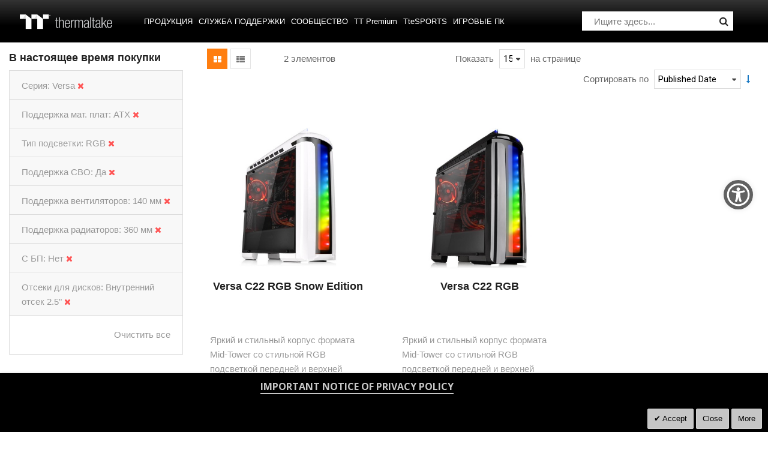

--- FILE ---
content_type: application/javascript
request_url: https://ru.thermaltake.com/static/frontend/Sm/destino/ru_RU/Magento_Catalog/js/key3_common.min.js
body_size: 2656
content:
require(['jquery'],function($){$(".category-cms .container .col-md-3").hover(function(){$(".category-cms .container .col-md-3").css({"filter":"alpha(opacity=50)","opacity":"0.5","-webkit-transition":"all 0.2s ease-out 0.1s","transition":"all 0.2s ease-out 0.1s"});$(this).css({"filter":"alpha(opacity=100)","opacity":"1"});},function(){$(".category-cms .container .col-md-3").css({"filter":"alpha(opacity=100)","opacity":"1"});});var currentLocation=window.location;var tt_catalog_class=$(".container padding-bottom20").find('.col-md-3');var ttProductList='[{"productList":{"133":1},"path":"\/products\/gaming-desks.html"},{"productList":{"111":1,"117":2},"path":"\/products\/mouse-pads.html"},{"productList":{"107":1,"124":2,"126":3},"path":"\/products\/keyboards.html"},{"productList":{"108":1,"109":2,"110":3},"path":"\/products\/gaming-chairs.html"},{"productList":{"81":1,"82":2,"83":3,"196":4},"path":"\/products\/power-supply.html"},{"productList":{"89":1,"91":2,"92":3,"90":4},"path":"\/products\/fans.html"},{"productList":{"93":1,"94":2,"95":3,"96":4},"path":"\/products\/memory.html"},{"productList":{"78":1,"190":2,"79":3,"195":4,"77":5,"80":6},"path":"\/products\/chassis.html"},{"productList":{"101":1,"102":2,"103":3,"104":4},"path":"\/products\/notebook-cooling.html"},{"productList":{"171":1,"172":2,"173":3,"174":4,"175":5,"176":6,"177":7,"178":8},"path":"\/products\/custom-liquid-cooling.html"},{"productList":{"97":1,"98":2,"99":3,"100":4},"path":"\/products\/air-cooling.html"},{"productList":{"167":1,"168":2,"169":3,"170":4},"path":"\/products\/aio-liquid-cooling.html"},{"productList":{"123":1},"path":"\/products\/headsets.html"},{"productList":{"127":1,"128":2,"255":3},"path":"\/products\/mice.html"},{"productList":{"273":1},"path":"\/products\/gaming-monitor.html"}]';ttProductList=JSON.parse(ttProductList);for(i=0;i<ttProductList.length;i++){if(ttProductList[i]['path']==currentLocation.pathname){var getCatlogNum=currentLocation.search.split('=');if(typeof(getCatlogNum[1])!="undefined"){if(typeof(ttProductList[i].productList[getCatlogNum[1]])!="undefined"){if(getCatlogNum[1].length>0){$(".category-cms .container").addClass("filterCate");$(".container .row .col-md-3:nth-child("+ttProductList[i].productList[getCatlogNum[1]]+")").addClass('filterNoTrans');$(".col-md-3 :nth-child("+ttProductList[i].productList[getCatlogNum[1]]+")").addClass('good');}}}}}
$('.filter-options .filter-options-content .my.item').each(function(i){var text=$(this).find('a');if(text.length==0){$(this).addClass('liDisappear');}});$('.category-cms').prependTo('.columns.col2-layout');$('.category-image').prependTo('.columns.col2-layout');});